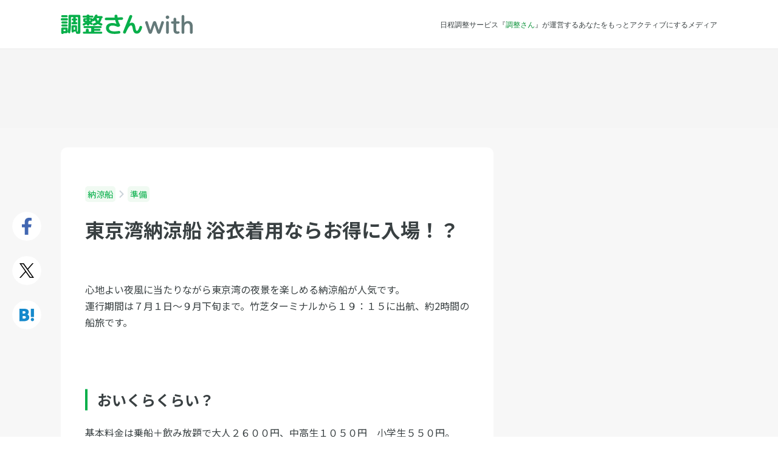

--- FILE ---
content_type: text/html; charset=utf-8
request_url: https://www.google.com/recaptcha/api2/aframe
body_size: 183
content:
<!DOCTYPE HTML><html><head><meta http-equiv="content-type" content="text/html; charset=UTF-8"></head><body><script nonce="RaaULes8LzXQIfGIxfKfvg">/** Anti-fraud and anti-abuse applications only. See google.com/recaptcha */ try{var clients={'sodar':'https://pagead2.googlesyndication.com/pagead/sodar?'};window.addEventListener("message",function(a){try{if(a.source===window.parent){var b=JSON.parse(a.data);var c=clients[b['id']];if(c){var d=document.createElement('img');d.src=c+b['params']+'&rc='+(localStorage.getItem("rc::a")?sessionStorage.getItem("rc::b"):"");window.document.body.appendChild(d);sessionStorage.setItem("rc::e",parseInt(sessionStorage.getItem("rc::e")||0)+1);localStorage.setItem("rc::h",'1769048624613');}}}catch(b){}});window.parent.postMessage("_grecaptcha_ready", "*");}catch(b){}</script></body></html>

--- FILE ---
content_type: application/javascript; charset=utf-8
request_url: https://fundingchoicesmessages.google.com/f/AGSKWxVR7WGWRzWxoBv10dHO5hIhu5Qz1iQd5kBFroJ4RDNsmVvE1gnPF_xL5fdSzUwY7W0RlHbEzXzUREfkhcxa81T_um-cuZkYhcF3nB33qcR62UOAntN8Q2ZwNTDuL-LdiBXHFfEs_dcOoyIUTRbgDvxmLHqk1qsfW-c7BfsLAa4FcRxlWZ7qYvIrgUFq/_/breakad_/prebid?_160x300_/refreshsyncbannerad?/sponseredlinksros.
body_size: -1289
content:
window['e0ee7330-de12-4426-9e7e-9d7e2543f42f'] = true;

--- FILE ---
content_type: text/javascript; charset=utf-8
request_url: https://tm.r-ad.ne.jp/cv?k=&k2=&h=chouseisan.com&s=1&p=%2Fl%2Fpost-7815%2F&r=none&t=%E6%9D%B1%E4%BA%AC%E6%B9%BE%E7%B4%8D%E6%B6%BC%E8%88%B9%20%E6%B5%B4%E8%A1%A3%E7%9D%80%E7%94%A8%E3%81%AA%E3%82%89%E3%81%8A%E5%BE%97%E3%81%AB%E5%85%A5%E5%A0%B4%EF%BC%81%EF%BC%9F%20%7C%20%E8%AA%BF%E6%95%B4%E3%81%95%E3%82%93&x=1769048529782&u=&y=&j=ld&d=125&c=&ex=&z=&w=0&_r=981
body_size: 77
content:
_RAD9.sync("5KF2Nd00XA19N001Zos6","5KF2Nd00XA19N001Zos6");


--- FILE ---
content_type: application/javascript
request_url: https://cpt.geniee.jp/hb/v1/117399/141/wrapper.min.js
body_size: 8898
content:
(()=>{var R=Object.defineProperty,z=Object.defineProperties;var L=Object.getOwnPropertyDescriptors;var D=Object.getOwnPropertySymbols;var M=Object.prototype.hasOwnProperty,q=Object.prototype.propertyIsEnumerable;var O=(w,h,v)=>h in w?R(w,h,{enumerable:!0,configurable:!0,writable:!0,value:v}):w[h]=v,A=(w,h)=>{for(var v in h||(h={}))M.call(h,v)&&O(w,v,h[v]);if(D)for(var v of D(h))q.call(h,v)&&O(w,v,h[v]);return w},k=(w,h)=>z(w,L(h));(()=>{if(window.gn_wrapper_executed){console.warn("This script has been called twice.");return}const w=new URLSearchParams(location.search).get("gn_perf")!==null,h=t=>{!w||performance.mark(["loadScript",t,"start"].join("-"))},v=t=>{if(!!w){performance.mark(["loadScript",t,"end"].join("-"));try{performance.measure(["loadScript",t].join("-"),["loadScript",t,"start"].join("-"),["loadScript",t,"end"].join("-"))}catch(e){console.error(e)}}};window.gn_wrapper_executed=!0,window.gn_wrapper_queue=window.gn_wrapper_queue||[],window.googletag=window.googletag||{},window.googletag.cmd=window.googletag.cmd||[],window.gnpb=window.gnpb||{},window.gnpb.que=window.gnpb.que||[],window.gnshbrequest=window.gnshbrequest||{},window.gnshbrequest.cmd=window.gnshbrequest.cmd||[],function(t){var s,i,r,n;const e=d=>d?(d^Math.random()*16>>d/4).toString(16):([1e7]+-1e3+-4e3+-8e3+-1e11).replace(/[018]/g,e);t.gn_pvid=(n=(r=t.gn_pvid)!=null?r:(i=(s=t.crypto)==null?void 0:s.randomUUID)==null?void 0:i.call(s))!=null?n:e()}(window),window.gnshbrequest.cmd.push(function(){window.gnshbrequest.registerPassback("1331854"),window.gnshbrequest.registerPassback("1498823"),window.gnshbrequest.registerPassback("1502648"),window.gnshbrequest.registerPassback("1573433"),window.gnshbrequest.registerPassback("1575453"),window.gnshbrequest.registerPassback("1577836"),window.gnshbrequest.registerPassback("1577837"),window.gnshbrequest.registerPassback("1601645")}),window.addEventListener("message",function(t){t.data.type==="CptApplyPassback"&&window.gnshbrequest.cmd.push(function(){window.gnshbrequest.applyPassback(t.data.target,t.data.org,!0)})}),function(t){var e={CLICK_URL:"##hb_native_linkurl##",IMG_LINK:"##hb_native_image##",TITLE:"##hb_native_title##",SPONSOR:"##hb_native_brand##"},s=`
<style>
    .gn-nad_container-wrap * {
        margin: 0;
        padding: 0;
        box-sizing: border-box;
        font-family: Hiragino Kaku Gothic Pro,\u30D2\u30E9\u30AE\u30CE\u89D2\u30B4 Pro W3,Meiryo,\u30E1\u30A4\u30EA\u30AA,Osaka,MS PGothic,arial,helvetica,sans-serif;
    }

    .gn-nad_container-wrap {
        position: relative;
    }

    .gn-nad_container {
        text-decoration: none;
        display: flex;
        background: #fff;
        position: relative;
        padding: 8px;
        border-bottom: 1px solid #ccc;
    }

    .gn-nad_image-container {
        width: 80px;
        height: 80px;
        margin-right: 10px;
        flex-shrink: 0;
        background: url(${e.IMG_LINK}) no-repeat center center;
        background-size: cover;
    }

    .gn-nad_text-container {
        position: relative;
        width: 100%;
    }

    .gn-nad_text-title {
        display: -webkit-box;
        -webkit-box-orient: vertical;
        -webkit-line-clamp: 3;
        overflow: hidden;
        color: #333;
        line-height: 1.4;
        font-weight: 700;
        font-size: 14px;
        padding-top: 5px;
    }

    .gn-nad_text-optout {
        position: absolute;
        bottom: 0;
        left: 0;
        color: #999;
        font-size: 10px;
    }
</style>
`,i=`
<div class="gn-nad_container-wrap">
    <a class="gn-nad_container" href="${e.CLICK_URL}" target="_blank">
        <div class="gn-nad_image-container">
        </div>
        <div class="gn-nad_text-container">
            <p class="gn-nad_text-title">${e.TITLE}</p>
            <p class="gn-nad_text-optout">PR ${e.SPONSOR}</p>
        </div>
    </a>
</div>
`;t.gn_native_template=`${s}${i}`}(window),window.__gnpb_analytics=!0,window.__gn_prebid_sampling_rate=1;function T(t){if(Math.random()*100<=window.__gn_prebid_sampling_rate&&window.__gnpb_analytics){var s={t:0,mediaId:117399,eventType:t,elapsedTime:Math.floor(performance.now()),loc:window.location.href,rate:window.__gn_prebid_sampling_rate,pvId:window.gn_pvid},i=new Blob([JSON.stringify(s)],{type:"text/plain"});navigator.sendBeacon("https://beacon.geniee.jp",i)}}window.__gn_config={timeout:1e3,sessionTimeout:18e4,uam:{use:!0,pubID:"bb49897c-6ae0-4d48-8db0-c4531321096f",externalApstag:!0},mediaId:117399,publisherId:7477,usePolicyChecker:!0,usePPID:!0,bidCurrency:"JPY",prebid:{useRealTimeData:!1,geoEdgeRealTimeDataKey:"",schainSid:"7477",useID5:!0,useSingleRequest:!1},logTransmissionRate:10,singleRequest:!1,isLD:!1,enableOVKindness:!1,useStableVersion:!0},function(t,e){function s(l,b){h(l);var u=e.createElement("script");u.async=!0,u.src=l,u.addEventListener("load",()=>{v(l)}),e.head.appendChild(u),b&&(u.onload=function(){T("gca")})}function i(){var l=navigator.userAgent;return l?l.indexOf("MSIE ")>-1||l.indexOf("Trident/")>-1:!1}s("https://yads.c.yimg.jp/js/yads-async.js",!1),t.gnslibincluded||(s("https://cpt.geniee.jp/hb/v1/lib/prebid-v9.50.0-eeeac894.js",!1),i()?s("https://cpt.geniee.jp/hb/v1/lib/gnshbrequest-v5.2.1.es5.js",!0):s("https://cpt.geniee.jp/hb/v1/lib/gnshbrequest-v5.2.1.js",!0),t.gnslibincluded=!0);var r={SPONSORED:1,DESC:2,RATING:3,LIKES:4,DOWNLOADS:5,PRICE:6,SALEPRICE:7,PHONE:8,ADDRESS:9,DESC2:10,DISPLAYURL:11,CTATEXT:12},n={ICON:1,MAIN_IMAGE:3};const d={assets:[{id:1,required:1,img:{type:n.MAIN_IMAGE,w:300,h:100}},{id:2,required:1,title:{len:80}},{id:3,required:1,data:{type:r.SPONSORED}},{id:4,required:1,data:{type:r.DESC}}]};var c=[{gn_hb:1,slotDiv:"1331854",fillzone:{id:1331854,size:[300,250],fillNoAd:!1},formatSpec:{id:1,params:{}},id:1074,gamId:"9116787",childGamId:"21829358357",code:"1331854",weight:1,codes:[{code:"1331854",weight:1}],slotSizes:[[300,250],[336,280]],mediaTypes:{banner:{sizes:[[300,250],[336,280]],pos:1}},bids:[{bidder:"pubmatic",params:{publisherId:"157786",adSlot:"3730809"},isPrestitial:!1,video:!1},{bidder:"rtbhouse",params:{publisherId:"hcUYQSExruVUvsQPCBs1",region:"prebid-asia",bidfloor:0},isPrestitial:!1,video:!1}],useUam:!0,usePrebid:!0,useSafeFrame:!1,useBulkBidRequest:!1,refresh:{use:!1,count:0,gamPolicyInterval:0,viewableInterval:0,excludeAladdin:!1,prebidRefreshPolicies:[]},stopGamTraffic:!1,__unstable_logCommit:!1,allowGAMFluidSize:!1},{gn_hb:1,slotDiv:"1498823",fillzone:{id:1498823,size:[320,100],fillNoAd:!1},formatSpec:{id:10,params:{useHeaderOV:!1,preventsInvisibleAdClick:!1,preventsBottomContentOverlap:!1,bgColor:"rgba(0,0,0,0.00)",closeButton:{position:1,color:"rgba(0,0,0,1.00)",bgColor:"rgba(0,0,0,0.00)",sideSize:16},expansion:{maxHeight:150,useComplementBar:!1}}},id:1075,gamId:"9116787",childGamId:"21829358357",code:"1498823",weight:1,codes:[{code:"1498823",weight:1}],slotSizes:[[320,100],[320,50]],mediaTypes:{banner:{sizes:[[320,100],[320,50]],pos:1}},bids:[{bidder:"pubmatic",params:{publisherId:"157786",adSlot:"3732538"},isPrestitial:!1,video:!1},{bidder:"rtbhouse",params:{publisherId:"hcUYQSExruVUvsQPCBs1",region:"prebid-asia",bidfloor:0},isPrestitial:!1,video:!1},{bidder:"criteo",params:{networkId:8616,uid:439775},isPrestitial:!1,video:!1}],useUam:!0,usePrebid:!0,useSafeFrame:!1,useBulkBidRequest:!1,refresh:{use:!0,count:100,gamPolicyInterval:15e3,viewableInterval:15e3,excludeAladdin:!0,prebidRefreshPolicies:[]},stopGamTraffic:!1,__unstable_logCommit:!0,allowGAMFluidSize:!0},{gn_hb:1,slotDiv:"1498823",fillzone:{id:1498823,size:[320,100],fillNoAd:!1},formatSpec:{id:10,params:{useHeaderOV:!1,preventsInvisibleAdClick:!1,preventsBottomContentOverlap:!1,bgColor:"rgba(0,0,0,0.00)",closeButton:{position:1,color:"rgba(0,0,0,1.00)",bgColor:"rgba(0,0,0,0.00)",sideSize:16},expansion:{maxHeight:150,useComplementBar:!1}}},id:24395,gamId:"9116787",childGamId:"21829358357",code:"1498823_yrf",weight:0,codes:[{code:"1498823_yrf",weight:1}],slotSizes:[[320,100],[320,50]],mediaTypes:{banner:{sizes:[[320,100],[320,50]],pos:1}},bids:[{bidder:"pubmatic",params:{publisherId:"157786",adSlot:"3732538"},isPrestitial:!1,video:!1},{bidder:"rtbhouse",params:{publisherId:"hcUYQSExruVUvsQPCBs1",region:"prebid-asia",bidfloor:0},isPrestitial:!1,video:!1},{bidder:"criteo",params:{networkId:8616,uid:439775},isPrestitial:!1,video:!1}],useUam:!0,usePrebid:!0,useSafeFrame:!1,useBulkBidRequest:!1,refresh:{use:!0,count:100,gamPolicyInterval:15e3,viewableInterval:15e3,excludeAladdin:!0,prebidRefreshPolicies:[]},stopGamTraffic:!1,__unstable_logCommit:!0,allowGAMFluidSize:!0},{gn_hb:1,slotDiv:"1573433",fillzone:{id:1573433,size:[300,250],fillNoAd:!0},formatSpec:{id:11,params:{useExpansion:!0,excludeAladdin:!0}},id:142182,gamId:"9116787",childGamId:"21829358357",code:"1573433",weight:1,codes:[{code:"1573433",weight:1}],slotSizes:[[300,250],[300,600],[320,480]],mediaTypes:{banner:{sizes:[[300,250],[300,600],[320,480]],pos:3}},maxWidthBreakpoint:767,minWidthBreakpoint:0,bids:[{bidder:"rtbhouse",params:{publisherId:"hcUYQSExruVUvsQPCBs1",region:"prebid-asia",bidfloor:0},isPrestitial:!1,video:!1},{bidder:"appnexus",params:{placementId:"34103453"},isPrestitial:!1,video:!1},{bidder:"ix",params:{siteId:"1138242",size:[300,600]},isPrestitial:!1,video:!1},{bidder:"ix",params:{siteId:"1138242",size:[300,250]},isPrestitial:!1,video:!1},{bidder:"unicorn",params:{accountId:257717,publisherId:9116787,mediaId:"chouseisan.com"},isPrestitial:!1,video:!1},{bidder:"yieldone",params:{placementId:"273634"},isPrestitial:!1,video:!1},{bidder:"pubmatic",params:{adSlot:"7316037",publisherId:"157786"},isPrestitial:!1,video:!1}],useUam:!0,usePrebid:!0,useSafeFrame:!1,useBulkBidRequest:!1,refresh:{use:!1,count:0,gamPolicyInterval:0,viewableInterval:0,excludeAladdin:!1,prebidRefreshPolicies:[]},stopGamTraffic:!1,__unstable_logCommit:!1,allowGAMFluidSize:!0,floor:{iOS:13,android:13,others:13}},{gn_hb:1,slotDiv:"1575453",fillzone:{id:1575453,size:[320,100],fillNoAd:!0},formatSpec:{id:10,params:{useHeaderOV:!1,preventsInvisibleAdClick:!1,preventsBottomContentOverlap:!0,bgColor:"rgba(0,0,0,0.00)",closeButton:{position:6,color:"rgba(0,0,0,1.00)",bgColor:"rgba(0,0,0,0.00)",sideSize:16},expansion:{maxHeight:150,useComplementBar:!1}}},id:147325,gamId:"9116787",childGamId:"21829358357",code:"1575453",weight:0,codes:[{code:"1575453",weight:1}],slotSizes:[[320,50],[320,100]],mediaTypes:{banner:{sizes:[[320,50],[320,100]],pos:1}},maxWidthBreakpoint:767,minWidthBreakpoint:0,bids:[{bidder:"pubmatic",params:{publisherId:"157786",adSlot:"6284364"},isPrestitial:!1,video:!1},{bidder:"rtbhouse",params:{publisherId:"hcUYQSExruVUvsQPCBs1",region:"prebid-asia",bidfloor:0},isPrestitial:!1,video:!1},{bidder:"appnexus",params:{placementId:"34209110"},isPrestitial:!1,video:!1},{bidder:"openx",params:{platform:"openx",unit:"561319653",delDomain:"genieejapan-d.openx.net"},isPrestitial:!1,video:!1},{bidder:"criteo",params:{networkId:8616,uid:439737},isPrestitial:!1,video:!1},{bidder:"yieldone",params:{placementId:"274544"},isPrestitial:!1,video:!1},{bidder:"unicorn",params:{accountId:257717,publisherId:9116787,mediaId:"chouseisan.com"},isPrestitial:!1,video:!1},{bidder:"ix",params:{siteId:"1142242",size:[320,50]},isPrestitial:!1,video:!1},{bidder:"ix",params:{siteId:"1142242",size:[320,100]},isPrestitial:!1,video:!1}],useUam:!0,usePrebid:!0,useSafeFrame:!1,useBulkBidRequest:!1,refresh:{use:!0,count:100,gamPolicyInterval:3e4,viewableInterval:3e4,excludeAladdin:!0,prebidRefreshPolicies:[]},stopGamTraffic:!1,__unstable_logCommit:!0,allowGAMFluidSize:!0,floor:{iOS:150,android:105,others:105}},{gn_hb:1,slotDiv:"1575453",fillzone:{id:1575453,size:[320,100],fillNoAd:!0},formatSpec:{id:18,params:{overlayParams:{useHeaderOV:!1,preventsInvisibleAdClick:!1,preventsBottomContentOverlap:!0,bgColor:"rgba(0,0,0,0.00)",closeButton:{position:6,color:"rgba(0,0,0,1.00)",bgColor:"rgba(0,0,0,0.00)",sideSize:16},expansion:{maxHeight:150}},wipeConditions:{minWipeHeight:121},wipeParams:{bannerHorizontalPosition:0,bannerBottomPosition:0,bannerResizeRatio:50,buttonSize:24,buttonPosition:2,buttonColor:"#000000"}}},id:178582,gamId:"9116787",childGamId:"21829358357",code:"1575453_FlexibleSticky",weight:1,codes:[{code:"1575453_FlexibleSticky",weight:1}],slotSizes:[[320,100],[320,50],[320,80],[320,180],[250,250],[336,280],[300,250],[320,250],[300,360],[320,120],[300,300]],mediaTypes:{banner:{sizes:[[320,100],[320,50],[320,80],[320,180],[250,250],[336,280],[300,250],[320,250],[300,360],[320,120],[300,300]],pos:1}},maxWidthBreakpoint:767,minWidthBreakpoint:0,bids:[{bidder:"pubmatic",params:{publisherId:"157786",adSlot:"6284364"},isPrestitial:!1,video:!1},{bidder:"ix",params:{siteId:"1142242",size:[320,50]},isPrestitial:!1,video:!1},{bidder:"rtbhouse",params:{publisherId:"hcUYQSExruVUvsQPCBs1",bidfloor:0,region:"prebid-asia"},isPrestitial:!1,video:!1},{bidder:"criteo",params:{networkId:8616,uid:439737},isPrestitial:!1,video:!1},{bidder:"unicorn",params:{publisherId:9116787,accountId:257717,mediaId:"chouseisan.com"},isPrestitial:!1,video:!1},{bidder:"ix",params:{siteId:"1142242",size:[320,100]},isPrestitial:!1,video:!1},{bidder:"yieldone",params:{placementId:"274544"},isPrestitial:!1,video:!1},{bidder:"openx",params:{platform:"openx",delDomain:"genieejapan-d.openx.net",unit:"561319653"},isPrestitial:!1,video:!1},{bidder:"appnexus",params:{placementId:"34209110"},isPrestitial:!1,video:!1}],useUam:!0,usePrebid:!0,useSafeFrame:!1,useBulkBidRequest:!1,refresh:{use:!0,count:100,gamPolicyInterval:3e4,viewableInterval:3e4,excludeAladdin:!0,prebidRefreshPolicies:[]},stopGamTraffic:!1,__unstable_logCommit:!0,allowGAMFluidSize:!1,floor:{iOS:150,android:90,others:90}},{gn_hb:1,slotDiv:"1577836",fillzone:{id:1577836,size:[300,250],fillNoAd:!1},formatSpec:{id:17,params:{bannerHorizontalPosition:0,bannerBottomPosition:110,bannerResizeRatio:100,buttonSize:24,buttonPosition:1,buttonColor:"#000000"}},id:153548,gamId:"9116787",childGamId:"21829358357",code:"1577836",weight:1,codes:[{code:"1577836",weight:1}],slotSizes:[[300,250]],mediaTypes:{banner:{sizes:[[300,250]],pos:1}},maxWidthBreakpoint:2560,minWidthBreakpoint:767,bids:[{bidder:"rtbhouse",params:{publisherId:"hcUYQSExruVUvsQPCBs1",region:"prebid-asia",bidfloor:0},isPrestitial:!1,video:!1},{bidder:"openx",params:{platform:"openx",unit:"561434192",delDomain:"genieejapan-d.openx.net"},isPrestitial:!1,video:!1},{bidder:"logicad",params:{tid:"V0By"},isPrestitial:!1,video:!1},{bidder:"ix",params:{siteId:"1147089",size:[300,250]},isPrestitial:!1,video:!1},{bidder:"yieldone",params:{placementId:"275059"},isPrestitial:!1,video:!1},{bidder:"unruly",params:{siteId:"284008"},isPrestitial:!1,video:!1}],useUam:!1,usePrebid:!0,useSafeFrame:!1,useBulkBidRequest:!1,refresh:{use:!1,count:0,gamPolicyInterval:0,viewableInterval:0,excludeAladdin:!1,prebidRefreshPolicies:[]},stopGamTraffic:!1,__unstable_logCommit:!1,allowGAMFluidSize:!1},{gn_hb:1,slotDiv:"1577837",fillzone:{id:1577837,size:[300,250],fillNoAd:!1},formatSpec:{id:17,params:{bannerHorizontalPosition:0,bannerBottomPosition:165,bannerResizeRatio:64,buttonSize:24,buttonPosition:1,buttonColor:"#000000"}},id:153549,gamId:"9116787",childGamId:"21829358357",code:"1577837",weight:1,codes:[{code:"1577837",weight:1}],slotSizes:[[300,250]],mediaTypes:{banner:{sizes:[[300,250]],pos:1}},maxWidthBreakpoint:767,minWidthBreakpoint:0,bids:[{bidder:"rtbhouse",params:{publisherId:"hcUYQSExruVUvsQPCBs1",region:"prebid-asia",bidfloor:0},isPrestitial:!1,video:!1},{bidder:"ix",params:{siteId:"1147090",size:[300,250]},isPrestitial:!1,video:!1}],useUam:!1,usePrebid:!0,useSafeFrame:!1,useBulkBidRequest:!1,refresh:{use:!1,count:0,gamPolicyInterval:0,viewableInterval:0,excludeAladdin:!1,prebidRefreshPolicies:[]},stopGamTraffic:!1,__unstable_logCommit:!1,allowGAMFluidSize:!1},{gn_hb:1,slotDiv:"1601645",fillzone:{id:1601645,size:[728,90],fillNoAd:!0},formatSpec:{id:10,params:{useHeaderOV:!1,preventsInvisibleAdClick:!1,preventsBottomContentOverlap:!0,bgColor:"rgba(0,0,0,0.35)",closeButton:{position:5,color:"rgba(0,0,0,1.00)",bgColor:"rgba(0,0,0,0.00)",sideSize:30}}},id:179121,gamId:"9116787",childGamId:"21829358357",code:"1601645",weight:1,codes:[{code:"1601645",weight:1}],slotSizes:[[728,90]],mediaTypes:{banner:{sizes:[[728,90]],pos:1}},maxWidthBreakpoint:2560,minWidthBreakpoint:767,bids:[{bidder:"rtbhouse",params:{publisherId:"hcUYQSExruVUvsQPCBs1",bidfloor:0,region:"prebid-asia"},isPrestitial:!1,video:!1},{bidder:"ix",params:{siteId:"1289831",size:[728,90]},isPrestitial:!1,video:!1},{bidder:"adstir",params:{appId:"MEDIA-a15b65c4",adSpaceNo:1},isPrestitial:!1,video:!1},{bidder:"yieldone",params:{placementId:"287333"},isPrestitial:!1,video:!1},{bidder:"unruly",params:{siteId:"293562"},isPrestitial:!1,video:!1},{bidder:"fluct",params:{tagId:"43650:1000302868",groupId:"1000186806"},isPrestitial:!1,video:!1},{bidder:"openx",params:{delDomain:"genieejapan-d.openx.net",unit:"564145374",platform:"openx"},isPrestitial:!1,video:!1},{bidder:"medianet",params:{crid:"667221581",cid:"8CUBSU272"},isPrestitial:!1,video:!1},{bidder:"criteo",params:{networkId:8616,uid:490993,networkId:8616},isPrestitial:!1,video:!1},{bidder:"aja",params:{asi:"XEzsgv2u5"},isPrestitial:!1,video:!1},{bidder:"pubmatic",params:{adSlot:"7271367",publisherId:"157786"},isPrestitial:!1,video:!1},{bidder:"appnexus",params:{placementId:"36707397"},isPrestitial:!1,video:!1},{bidder:"logicad",params:{tid:"yV2e"},isPrestitial:!1,video:!1}],useUam:!0,usePrebid:!0,useSafeFrame:!1,useBulkBidRequest:!1,refresh:{use:!0,count:5,gamPolicyInterval:3e4,viewableInterval:3e4,excludeAladdin:!0,prebidRefreshPolicies:[]},stopGamTraffic:!1,__unstable_logCommit:!0,allowGAMFluidSize:!1,floor:{iOS:30,android:30,others:30}}];t.gnThirdPartySlots=[{aladdinZoneId:1573667,slotDiv:"1573667",deliversOnlyDebugMode:!1,limitationScript:`const isMobile = () => {
  const uaData=navigator.userAgentData; const ua=navigator.userAgent; return ( ua.includes('iPhone') || ua.includes('iPod') || (ua.includes('Android') && ua.includes('Mobile')) || ua.includes('BB10') || ua.includes('Windows Phone') || (uaData && uaData.platform==='Android' && uaData.mobile) );
}
const isTablet = () => {
  const uaData=navigator.userAgentData; const ua=navigator.userAgent; return ( ua.includes('iPad') || (ua.includes('macintosh') && 'ontouchend' in document) || (ua.includes('Android') && !ua.includes('Mobile')) || ua.includes('PlayBook') || ua.includes('Kindle') || ua.includes('Silk') || (uaData && uaData.platform==='Android' && !uaData.mobile) );
}
const isPC = () => {
  return !isMobile() && !isTablet();
}
const canDeliver = () => {
  return isPC();
}
canDeliver();`,sendsLog:!0,usePolicyChecker:!1,tags:[{vendor:"glia",tag:`<div class="gliaplayer-container" data-slot="genieejp_chouseisan_desktop"></div>
<script src="https://player.gliacloud.com/player/genieejp_chouseisan_desktop" async><\/script>`,weight:1,isFiller:!1,zoneId:0},{vendor:"truvid",tag:'<script data-cfasync="false" async type="text/javascript" src="//go.trvdp.com/init/14147.js?pid=11007"><\/script>',weight:0,isFiller:!1,zoneId:0},{vendor:"carpet",tag:`<div data-cptid="1577836" style="display: block;">
<script>
    window.gnshbrequest.applyPassback("1577836", "[data-cptid='1577836']");
<\/script>
</div>`,weight:1,isFiller:!1,zoneId:1577836},{vendor:"zelto",tag:"waiting for tag",weight:0,isFiller:!1,zoneId:0}]},{aladdinZoneId:1573668,slotDiv:"1573668",deliversOnlyDebugMode:!1,limitationScript:`const isMobile = () => {
  const uaData=navigator.userAgentData; const ua=navigator.userAgent; return ( ua.includes('iPhone') || ua.includes('iPod') || (ua.includes('Android') && ua.includes('Mobile')) || ua.includes('BB10') || ua.includes('Windows Phone') || (uaData && uaData.platform==='Android' && uaData.mobile) );
}
const isTablet = () => {
  const uaData=navigator.userAgentData; const ua=navigator.userAgent; return ( ua.includes('iPad') || (ua.includes('macintosh') && 'ontouchend' in document) || (ua.includes('Android') && !ua.includes('Mobile')) || ua.includes('PlayBook') || ua.includes('Kindle') || ua.includes('Silk') || (uaData && uaData.platform==='Android' && !uaData.mobile) );
}
const isPC = () => {
  return !isMobile() && !isTablet();
}
const canDeliver = () => {
  return !isPC();
}
canDeliver();`,sendsLog:!0,usePolicyChecker:!1,tags:[{vendor:"glia",tag:`<div class="gliaplayer-container" data-slot="genieejp_chouseisan_mobile"></div>
<script src="https://player.gliacloud.com/player/genieejp_chouseisan_mobile" async><\/script>`,weight:1,isFiller:!1,zoneId:0},{vendor:"truvid",tag:'<script data-cfasync="false" async type="text/javascript" src="//go.trvdp.com/init/14148.js?pid=11008"><\/script>',weight:0,isFiller:!1,zoneId:0},{vendor:"carpet",tag:`<div data-cptid="1577837" style="display: block;">
<script>
    window.gnshbrequest.applyPassback("1577837", "[data-cptid='1577837']");
<\/script>
</div>`,weight:1,isFiller:!1,zoneId:1577837},{vendor:"zelto",tag:"waiting for tag",weight:0,isFiller:!1,zoneId:0}]}],t.gnshbrequest.cmd.push(function(){t.gnshbrequest.addAdUnits(c).run()}),t.ID5EspConfig={partnerId:1216}}(window,document);{const t={};{const e=l=>new URLSearchParams(window.location.search).get(l),s=["1","true"].includes(e("es_debug")),i=l=>{const{backgroundColor:b,fontColor:u}=A({backgroundColor:"#1A57A0",fontColor:"#fff"},l);return`display:inline-block;color:${u};background-color:${b};padding:1px 4px; margin-right: 2px; border-radius:3px;`},r={primary:i({backgroundColor:"#2ac9bc"}),blue:i({backgroundColor:"#1A57A0"}),red:i({backgroundColor:"#9e1a5c"}),black:i({backgroundColor:"#333333"})},n=(...l)=>{const b=[{label:"Extra Script",style:r.primary},...l,{label:`${Math.floor(performance.now())}ms`,style:r.black}],u=b.reduce((y,{label:S})=>`${y}%c${S}`,""),I=b.map(({style:y})=>y);return[u,...I]},d=(...l)=>{s&&console.debug(...n({label:"INFO",style:r.blue}),...l)},c=(...l)=>{s&&console.debug(...n({label:"ERROR",style:r.red}),...l)};t.log=d,t.errorLog=c}{const e=navigator.userAgent.toLowerCase(),s="ontouchstart"in document,i=()=>e.includes("iphone")||e.includes("ipod")||e.includes("android")&&e.includes("mobile")||e.includes("bb10")||e.includes("windows phone"),r=()=>e.includes("ipad")||e.includes("macintosh")&&s||e.includes("android")&&!e.includes("mobile")||e.includes("playbook")||e.includes("kindle")||e.includes("silk"),n=()=>!i()&&!r(),d=()=>e.includes("iphone"),c=()=>e.includes("ipad")||e.includes("macintosh")&&s,l=()=>e.includes("android"),b=()=>d()?"iOS":c()?"iPadOS":l()?"Android":e.includes("mac os x")&&!s?"macOS":e.includes("windows")?"Windows":e.includes("linux")?"Linux":"unknown";t.isMobile=i,t.isTablet=r,t.isPC=n,t.isIOS=d,t.isIPadOS=c,t.isAndroid=l,t.getOS=b}{const e=(s,i)=>{const r=20,n=c=>c.data.height>1&&c.data.width>1&&s.includes(c.data.divId),d=c=>{const l=document.querySelector(i);!l||(l.style.bottom=`${c+r}px`)};window.addEventListener("message",c=>{if(c.data.type!=="CptAdResized"||!n(c))return;const l=window.innerWidth/c.data.width,b=c.data.height*l;d(b)})};t.spOvPreventOverlap=e}{const e=(s,i)=>{const r=20,n=c=>c.data.height>1&&c.data.width>1&&s.includes(c.data.divId),d=c=>{const l=document.querySelector(i);!l||(l.style.bottom=`${c+r}px`)};window.addEventListener("message",c=>{c.data.type==="CptAdResized"&&(!n(c)||d(c.data.height))})};t.pcOvPreventOverlap=e}{const e=s=>{const i=n=>n.data.height>1&&n.data.width>1&&s.includes(n.data.divId),r=()=>{const n=document.getElementById("geniee_overlay_close");!n||(n.style.position="absolute",n.style.left="0")};window.addEventListener("message",n=>{n.data.type==="CptAdResized"&&(!i(n)||r())})};t.pcOvBtnChangePositionLeft=e}{const e=s=>{const i=document.createElement("style");i.innerHTML=`
      ${s} #geniee_overlay_outer,
      ${s} #flexible-sticky-outer,
      ${s} #flexible-sticky-inner > div {
        opacity: 0!important;
        z-index: -1!important;
        visibility: hidden!important;
      }`,document.head.appendChild(i)};t.ovHideAtMediaShow=e}{const e=s=>{const i=r=>s.indexOf(r.data.divId)>-1;window.addEventListener("message",r=>{if(r.data.type!=="CptAdRendered"||!i(r))return;const n=document.getElementById(r.data.divId);!n||(n.style.textAlign="center")})};t.bnrPositionCenter=e}{const e=(s,i,r,n,d,c)=>{const l=(p,g,f)=>g>1&&p>1&&s.indexOf(f)>-1,b="geniee_hd_overlay_close",u={MIDDLE_LEFT:"middle_left",MIDDLE_RIGHT:"middle_right",BOTTOM_LEFT:"bottom_left",BOTTOM_RIGHT:"bottom_right",MIDDLE_LEFT_END:"middle_left_end"},I=()=>{switch(n){case u.MIDDLE_LEFT:return`bottom:0;left:-${i}px;`;case u.MIDDLE_RIGHT:return`bottom:0;right:-${i}px;`;case u.BOTTOM_LEFT:return`bottom:-${i}px;left:0;`;case u.BOTTOM_RIGHT:return`bottom:-${i}px;right:0;`;case u.MIDDLE_LEFT_END:return"bottom:0;left:0;";default:return`bottom:0;left:-${i}px;`}},y=(p,g,f,m)=>{p.style=`width:${f}px;height:${m}px;margin:0 auto;position:relative;`,n===u.MIDDLE_LEFT_END&&(p.style.position="static"),g.style=`position:fixed;top:0;left:0;width:100%;z-index: 1000000000;visibility:visible;background:${c};`,document.body.style.marginTop=`${m}px`},S=(p,g)=>{const f=document.createElement("span");f.setAttribute("role","button"),f.setAttribute("id",b),f.style=`position:absolute;${I()}width:${i}px;height:${i}px;background:${d};`,f.innerHTML=`<svg xmlns="http://www.w3.org/2000/svg" viewBox="0 0 512 512" width="${i}" height="${i}" style="vertical-align:top;"><g><polygon points="512,52.535 459.467,0.002 256.002,203.462 52.538,0.002 0,52.535 203.47,256.005 0,459.465 52.533,511.998 256.002,308.527 459.467,511.998 512,459.475 308.536,256.005" style="fill:${r};stroke:${r};stroke-width:10px;"></polygon></g></svg>`,p.appendChild(f),f.addEventListener("click",()=>{g.style.display="none",document.body.style.marginTop="0"})};window.addEventListener("message",p=>{if(p.data.type!=="CptAdResized")return;const g=p.data.width,f=p.data.height,m=p.data.divId;if(!l(g,f,m))return;const P=document.getElementById(m),x=P.parentNode;!P||!x||(y(P,x,g,f),document.getElementById(b))||S(P,x)})};t.pcHeaderOverlay=e}{const e=(s,i,r,n,d,c)=>{const l=(p,g,f)=>g>1&&p>1&&s.indexOf(f)>-1,b="geniee_hd_overlay_close",u={MIDDLE_LEFT:"middle_left",MIDDLE_RIGHT:"middle_right",BOTTOM_LEFT:"bottom_left",BOTTOM_RIGHT:"bottom_right"},I=()=>{switch(n){case u.MIDDLE_LEFT:return"flex-direction:row-reverse;transform-origin:right top;";case u.MIDDLE_RIGHT:return"transform-origin:left top;";case u.BOTTOM_LEFT:return`position:absolute;bottom:-${i}px;left:0;`;case u.BOTTOM_RIGHT:return`position:absolute;bottom:-${i}px;right:0;`;default:return`position:absolute;bottom:-${i}px;left:0;`}},y=(p,g,f)=>{let m=window.innerWidth/g;(n===u.BOTTOM_LEFT||n===u.BOTTOM_RIGHT)&&(p.style=`
          position:fixed;
          inset: 0 0 auto 0;
          transform: scale(${m});
          transform-origin:left top;
          z-index: 1000000000;
          width:${g}px;
          height:${f}px;
          visibility:visible;
        `),(n===u.MIDDLE_LEFT||n===u.MIDDLE_RIGHT)&&(m=window.innerWidth/(parseInt(g)+parseInt(i)),p.style=`
          position:fixed;
          inset: 0 0 auto 0;
          transform: scale(${m});
          z-index:1000000000;
          display:flex;
          align-items:flex-end;
          ${I()}
          background:${c};
          visibility:visible;
        `),document.body.style.marginTop=`${f*m}px`},S=p=>{const g=document.createElement("span");g.setAttribute("role","button"),g.setAttribute("id",b),g.style=`${I()}width:${i}px;height:${i}px;background:${d};`,g.innerHTML=`<svg xmlns="http://www.w3.org/2000/svg" viewBox="0 0 512 512" width="${i}" height="${i}" style="vertical-align:top;"><g><polygon points="512,52.535 459.467,0.002 256.002,203.462 52.538,0.002 0,52.535 203.47,256.005 0,459.465 52.533,511.998 256.002,308.527 459.467,511.998 512,459.475 308.536,256.005" style="fill:${r};stroke:${r};stroke-width:10px;"></polygon></g></svg>`,p.appendChild(g),g.addEventListener("click",()=>{p.style.display="none",document.body.style.marginTop="0"})};window.addEventListener("message",p=>{if(p.data.type!=="CptAdResized")return;const g=p.data.width,f=p.data.height,m=p.data.divId;if(!l(g,f,m))return;const P=document.getElementById(m),x=P.parentNode;!P||!x||(y(x,g,f),document.getElementById(b))||S(x)})};t.spHeaderOverlay=e}{const e=(s,i)=>{const r=d=>d.data.height>1&&d.data.width>1&&s.includes(d.data.divId),n=()=>{const d=document.getElementById("geniee_overlay_outer")||document.getElementById("flexible-sticky-outer");!d||(d.style.zIndex=i)};window.addEventListener("message",d=>{d.data.type==="CptAdResized"&&(!r(d)||n())})};t.changeOvZindex=e}t.changeOvZindex(["1575453"],"98"),((e,s)=>{const i=["1575453"],r=d=>d.data.height>1&&d.data.width>1&&i.indexOf(d.data.divId)>-1,n=d=>{const c=s.getElementById(d.data.divId);if(!c)return;const l=s.createElement("style");l.innerText="#flexible-sticky-inner > div {z-index:98!important;}",c.appendChild(l)};e.addEventListener("message",d=>{d.data.type==="CptAdResized"&&(!r(d)||n(d))})})(window,document)}(()=>{var y,S,p,g,f,m,P,x,E;let t=(y=window.gn_beacon_rate)!=null?y:1,e=(S=window.gn_beacon_enabled)!=null?S:100*Math.random()<=t,s=0,i={iOS:function(){var a=navigator.userAgent;return!!a&&new RegExp("iPhone OS","i").test(a)},Android:function(){var o;var a=navigator.userAgent;return a?new RegExp("Android","i").test(a):((o=navigator.userAgentData)==null?void 0:o.platform)==="Android"},Windows:function(){var o;var a=navigator.userAgent;return a?new RegExp("windows nt","i").test(a):((o=navigator.userAgentData)==null?void 0:o.platform)==="Windows"},MacOS:function(){var o;var a=navigator.userAgent;return a?new RegExp("Macintosh","i").test(a):((o=navigator.userAgentData)==null?void 0:o.platform)==="macOS"}},r=a=>a.some(o=>i[o]()),n=a=>{var o;return(o=a.find(_=>r([_])))!=null?o:"Other"},d=(m=(f=window.gn_pvid)!=null?f:(g=(p=window.self.crypto)==null?void 0:p.randomUUID)==null?void 0:g.call(p))!=null?m:uuidv4(),c=()=>{var o,_,B,C;var a=navigator.connection||navigator.mozConnection||navigator.webkitConnection;return{t:s,rate:t,os:n(["iOS","Android","MacOS","Windows"]),mediaId:(_=(o=window.__gn_config)==null?void 0:o.mediaId)!=null?_:0,loc:window.location.href,pvId:d,elapsedTime:Math.floor(performance.now()),ni:{type:(B=a==null?void 0:a.effectiveType)!=null?B:null,dl:(C=a==null?void 0:a.downlink)!=null?C:null}}},l=(a,o)=>k(A(A({},o),c()),{eventType:a}),b=a=>{a=new Blob([JSON.stringify(a)],{type:"text/plain"}),navigator.sendBeacon("https://beacon.geniee.jp",a)},u=(a,o)=>{e&&(a=l(a,o),b(a))},I=(a,o)=>{u("plc",{p:o}),a=a.onEvent,a&&(a("requestBids",()=>{u("prb",{p:o})}),a("auctionInit",_=>{u("pai",{p:o,auc:_.adUnitCodes,ai:_.auctionId})}),a("auctionEnd",_=>{u("pae",{p:o,auc:_.adUnitCodes,ai:_.auctionId})}),a("adRenderSucceeded",_=>{u("pars",{p:o})}))};window.pbjs=(P=window.pbjs)!=null?P:{que:[]},window.pbjs.que.push(()=>{var a,o;window.pbjs===((o=(a=window.anymindTS)==null?void 0:a.prebid)==null?void 0:o.pbjs)&&I(window.pbjs,4)}),window.pbjsFluct=(x=window.pbjsFluct)!=null?x:{que:[]},window.pbjsFluct.que.push(()=>{I(window.pbjsFluct,3)}),window.pbjs=(E=window.pbjs)!=null?E:{que:[]},window.pbjs.que.push(()=>{window.pbFlux&&window.pbFlux.pbjsGlobalName==="pbjs"&&I(window.pbjs,2)}),window.gnpb.que.push(()=>{I(window.gnpb,1)}),window.googletag&&(window.googletag.cmd=window.googletag.cmd||[],window.googletag.cmd.push(()=>{u("glc",{});var a=window.googletag.pubads();a&&(a.addEventListener("slotRequested",o=>{u("gsr",{path:o.slot.getAdUnitPath(),sei:o.slot.getSlotElementId()})}),a.addEventListener("slotOnload",o=>{u("gsol",{path:o.slot.getAdUnitPath(),sei:o.slot.getSlotElementId()})}),a.addEventListener("slotRenderEnded",o=>{u("gsre",{path:o.slot.getAdUnitPath(),sei:o.slot.getSlotElementId()})}),a.addEventListener("impressionViewable",o=>{u("giv",{path:o.slot.getAdUnitPath(),sei:o.slot.getSlotElementId()})}))}))})(),T("wca");{const t=e=>{try{e()}catch(s){console.error(s)}};if(Array.isArray(window.gn_wrapper_queue)){for(;window.gn_wrapper_queue.length;){const e=window.gn_wrapper_queue.shift();t(e)}window.gn_wrapper_queue={push:t,unshift:t}}}})();})();
